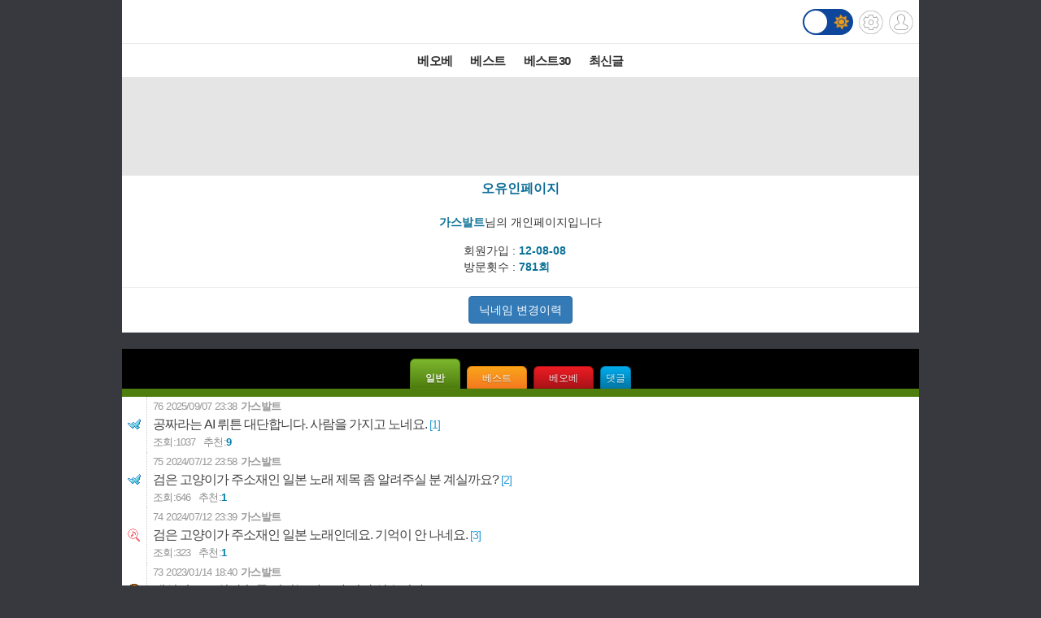

--- FILE ---
content_type: text/html; charset=UTF-8
request_url: http://m.todayhumor.co.kr/list.php?kind=member&mn=265016
body_size: 8547
content:








<!DOCTYPE html>
<html lang='ko'>
<head>

<link rel="apple-touch-icon" href="/images/iphone_home.png" />
<meta http-equiv="Content-Type" content="text/html; charset=utf-8" /><meta name="viewport" content="user-scalable=yes,initial-scale=1.0, maximum-scale=5.0, minimum-scale=1.0" />            <!-- Google tag (gtag.js) -->
            <script async src="https://www.googletagmanager.com/gtag/js?id=G-BRGJX9L834"></script>
            <script>
              window.dataLayer = window.dataLayer || [];
              function gtag(){dataLayer.push(arguments);}
              gtag('js', new Date());

              gtag('config', 'G-BRGJX9L834');
            </script>
<title>오늘의유머</title>
<link rel='stylesheet' href="https://maxcdn.bootstrapcdn.com/bootstrap/3.3.5/css/bootstrap.min.css">
<link rel='stylesheet' href='/css/default.css?932374582822327'>
<link id='css_mode' rel='stylesheet' href='/css/light.css?558233837'>

<link rel='stylesheet' href='/css/tab_button.css?5'>
<link rel='stylesheet' href='/css/tmn_switch.css?3'>	
<script src='https://kit.fontawesome.com/f8aac0a0fa.js' crossorigin='anonymous'></script>
<link rel='stylesheet' href='https://cdnjs.cloudflare.com/ajax/libs/font-awesome/5.15.3/css/all.min.css'>
<style>
*{-webkit-tap-highlight-color:rgba(0,0,0,0.3);}
</style>
<script>
function login(){
	location.href='/member/login.php';
}

function logout(){
	if(!confirm('로그아웃하시겠습니까?')){
		 return;
	 }
	location.href='http://m.todayhumor.co.kr/member/logout.php';
}

var white_css_version = '558233837';
var dark_css_version = '110234233283';

dark_css = '/css/dark.css?' + 110234233283;
light_css = '/css/light.css?' + 558233837;

</script>
</head>


<!-- <body class="home_body" ontouchstart=""> -->
<body class="home_body">




<!-- header -->
<div id='header' class='cf'>
	



<div class='logo_div_container'>	
	<a href='/' target='_top' class='top_logo'></a>
	<div class='top_icons'>
		<div class='darkmode_switch_container'>
		  <input type='checkbox' class='darkmode_switch_checkbox' id='darkmode_switch_checkbox' >
			<label for='darkmode_switch_checkbox' class='darkmode_swtich_label'>	    
		 		<i class='fas fa-moon fa-lg dark_mode_switch_moon'></i>
				<i class='fas fa-sun fa-lg dark_mode_switch_sun'></i>
				<div class='darkmode_switch_ball'></div>
			</label>
		</div>		
		<a href='/control_panel_m.php' class='top_btn_control_panel'></a>
		<a href='#' class='sprt_img top_btn_login' onclick='login()'></a> 
		
	</div>
</div>



<!--
    <div id='logoDiv'>
            <h1><a href='/' target='_top'></a></h1>
        <div class='sub_sibling'>
            <h2>
                <a href='/control_panel_m.php' class='top_btn_control_panel'></a>
            </h2>
            <h2>
            	<a href='#' class='sprt_img top_btn_login' onclick='login()'></a>          
            </h2>
        </div>
    </div>    
-->

    <div id='top_best_menu_div'>
     	<ul>
        	<li>
            	<a href='/list.php?table=bestofbest' class='on' >베오베</a>
            </li>
        	<li>
            	<a href='/list.php?table=humorbest'>베스트</a>
            </li>
        	<li>
            	<a href='/list.php?table=todaybest'>베스트30</a>
            </li>
            

            <!--
        	<li>
            	<a href='/best_sort.php?best_sort=humorbest_sort'> 게시판별베스트 </a>
            </li>
            -->
        	<li>
            	<a href='/list.php?table=total'>최신글</a>
            </li>
        	

        </ul>   
    </div>    
</div>






















	<!--ADSENSE_LIST_TOP-->
	<div style='text-align: center;padding:10px 0 5px 0;background-color:#e5e5e5' class='ad_box_div'>
		<script async src='https://pagead2.googlesyndication.com/pagead/js/adsbygoogle.js'></script>
		<!-- [오유모바일320X100]리스트 최상단 -->
		<ins class='adsbygoogle'
				style='display:inline-block;width:320px;height:100px'
				data-ad-client='ca-pub-2455872584413600'
				data-ad-slot='7171281399'></ins>
		<script>
				(adsbygoogle = window.adsbygoogle || []).push({});
		</script>			
	</div>
<DIV id="MobileadAreaDiv" style="width:100%;"></DIV>


<script>
var is_member_page = true;
</script>

<div class='member_menu_box_container'>	

	<div class='member_menu_box_member_info_container'>
		<div class='member_menu_box_title_div'>오유인페이지</div>
		<div class='member_menu_box_block_mark_div'>개인차단 상태</div>
		<div class='member_menu_box_nick_div' mn='265016' nick='가스발트'> 
			<strong class='member_menu_box_bold_span'>가스발트</strong>님의 개인페이지입니다
		</div>
		<div class='member_memo_btn_div'>		
			<button type="button" class="btn btn-warning btn-md" data-toggle="modal" data-target="#memberMemoModal">회원메모</button>		
		</div>


		<!-- Modal -->
		<div id="memberMemoModal" class="modal fade" role="dialog" data-backdrop="static">
		  <div class="modal-dialog">

		    <!-- Modal content-->
		    <div class="modal-content">
		      <div class="modal-header">
		        <button type="button" class="close" data-dismiss="modal">&times;</button>
		        <h4 class="modal-title"><strong style='color:#0c7298;'>가스발트</strong>님에 대한 회원메모</h4>
		      </div>
		      
		      <div class="modal-body">
		      	<div style='color:#666'>회원메모는 메모 작성자 본인만 볼 수 있습니다.</div>
		        <form id='member_memo_form'>	
				<div class="form-group">	

					<div style='margin: 8px 0;text-align: left'>
						<label class="checkbox-inline"><input type="radio" name="member_memo_flag_color" value="o"><img src='//www.todayhumor.co.kr/board/images/member_memo_flag_o.gif?1'></label>
						<label class="checkbox-inline"><input type="radio" name="member_memo_flag_color" value="r"><img src='//www.todayhumor.co.kr/board/images/member_memo_flag_r.gif?1'></label>
						<label class="checkbox-inline"><input type="radio" name="member_memo_flag_color" value="b"><img src='//www.todayhumor.co.kr/board/images/member_memo_flag_b.gif?1'></label>
						<label class="checkbox-inline"><input type="radio" name="member_memo_flag_color" value="g"><img src='//www.todayhumor.co.kr/board/images/member_memo_flag_g.gif?1'></label>
						<label class="checkbox-inline"><input type="radio" name="member_memo_flag_color" value="k"><img src='//www.todayhumor.co.kr/board/images/member_memo_flag_k.gif?1'></label>
						<label class="checkbox-inline"><input type="radio" name="member_memo_flag_color" value="i"><img src='//www.todayhumor.co.kr/board/images/member_memo_flag_i.gif?1'></label>
					</div>

				  <textarea class="form-control" rows="5" id="member_memo_textarea" name='memo'></textarea>
				</div>
				</form>

				<div style='text-align: center'>
					<button type="button" class="btn btn-default" onclick="member_memo_insert(265016)">확인</button>
				</div>
		      </div>
		      <div class="modal-footer">
		      	<button type="button" class="btn btn-default" style='float:left' onclick="member_memo_delete(265016)">메모삭제</button>
		      	
		        <button type="button" class="btn btn-default" data-dismiss="modal">취소</button>
		      </div>
		    </div>

		  </div>
		</div>




		
		<div class='member_menu_box_member_info_div'>
				<div><span>회원가입 : </span><span class='member_menu_box_bold_span'>12-08-08</span></div>
				<div><span>방문횟수 : </span><span class='member_menu_box_bold_span'>781회</span></div>
			
		</div>
	
	</div><!--member_menu_box_member_info_container-->

	<div class='member_menu_box_nick_change_history_div'">					
		<a href="http://www.todayhumor.co.kr/board/nick_history.php?mn=265016" class="btn btn-primary">닉네임 변경이력<a>
		<button class="btn btn-primary m_member_block_btn" onclick='member_block(265016)'>회원차단하기</button>
		<button class="btn btn-danger m_member_unblock_btn" onclick='member_unblock(265016)'>회원차단 해제하기</button>		
	</div>

	    
	

</div>





		<div style='height:12px;background-color:black'></div>
		<div style='text-align:center;background-color:black'>
			<div class='button green selected_button' onclick="location.href='list.php?kind=member&mn=265016&member_kind=total'">일반</div>
			<div class='button orange ' onclick="location.href='list.php?kind=member&mn=265016&member_kind=humorbest'">베스트</div>
			<div class='button red ' onclick="location.href='list.php?kind=member&mn=265016&member_kind=bestofbest'">베오베</div>
			<div class='button blue ' onclick="location.href='myreply.php?mn=265016'" style='padding-left:0.5em;padding-right:0.5em;'>댓글</div>
		</div>
		<div style='height:10px;background-color:#4f7e0f'></div>







<a href="view.php?table=total&no=15580460&page=1">
  <div class="listLineBox list_tr_freeboard" mn='265016'>

    <div class="list_iconBox">
      <div class='board_icon_mini freeboard' style='align-self:center'></div>
    </div>

    <div>
      <span class="list_no">76</span>
      <span class="listDate">2025/09/07 23:38</span>
      <span class="list_writer" is_member="yes">가스발트</span>
    </div>


    <div>
      <h2 class="listSubject">공짜라는 AI 뤼튼 대단합니다. 사람을 가지고 노네요.<span class="list_comment_count"> <span class="memo_count">[1]</span></span>
      </h2>
    </div>

    <div class='list_viewCount_container'>
      				<span class="list_viewTitle">조회:</span><span class="list_viewCount">1037</span>
            <span class="list_okNokTitle">추천:</span><span class="list_okNokCount">9</span>
      <span class="list_iconWrap">
                        
      </span>
    </div>
  </div>
</a>





<a href="view.php?table=total&no=15501902&page=1">
  <div class="listLineBox list_tr_freeboard" mn='265016'>

    <div class="list_iconBox">
      <div class='board_icon_mini freeboard' style='align-self:center'></div>
    </div>

    <div>
      <span class="list_no">75</span>
      <span class="listDate">2024/07/12 23:58</span>
      <span class="list_writer" is_member="yes">가스발트</span>
    </div>


    <div>
      <h2 class="listSubject">검은 고양이가 주소재인 일본 노래 제목 좀 알려주실 분 계실까요?<span class="list_comment_count"> <span class="memo_count">[2]</span></span>
      </h2>
    </div>

    <div class='list_viewCount_container'>
      				<span class="list_viewTitle">조회:</span><span class="list_viewCount">646</span>
            <span class="list_okNokTitle">추천:</span><span class="list_okNokCount">1</span>
      <span class="list_iconWrap">
                        
      </span>
    </div>
  </div>
</a>





<a href="view.php?table=total&no=15501899&page=1">
  <div class="listLineBox list_tr_findmusic" mn='265016'>

    <div class="list_iconBox">
      <div class='board_icon_mini findmusic' style='align-self:center'></div>
    </div>

    <div>
      <span class="list_no">74</span>
      <span class="listDate">2024/07/12 23:39</span>
      <span class="list_writer" is_member="yes">가스발트</span>
    </div>


    <div>
      <h2 class="listSubject">검은 고양이가 주소재인 일본 노래인데요. 기억이 안 나네요.<span class="list_comment_count"> <span class="memo_count">[3]</span></span>
      </h2>
    </div>

    <div class='list_viewCount_container'>
      				<span class="list_viewTitle">조회:</span><span class="list_viewCount">323</span>
            <span class="list_okNokTitle">추천:</span><span class="list_okNokCount">1</span>
      <span class="list_iconWrap">
                        
      </span>
    </div>
  </div>
</a>





<a href="view.php?table=total&no=15373080&page=1">
  <div class="listLineBox list_tr_basketball" mn='265016'>

    <div class="list_iconBox">
      <div class='board_icon_mini basketball' style='align-self:center'></div>
    </div>

    <div>
      <span class="list_no">73</span>
      <span class="listDate">2023/01/14 18:40</span>
      <span class="list_writer" is_member="yes">가스발트</span>
    </div>


    <div>
      <h2 class="listSubject">개인적으로 외곽슛 못 던지는 가드가 정말 싫습니다.<span class="list_comment_count"> </span>
      </h2>
    </div>

    <div class='list_viewCount_container'>
      				<span class="list_viewTitle">조회:</span><span class="list_viewCount">187</span>
            <span class="list_okNokTitle">추천:</span><span class="list_okNokCount">0</span>
      <span class="list_iconWrap">
                        
      </span>
    </div>
  </div>
</a>





<a href="view.php?table=total&no=15286616&page=1">
  <div class="listLineBox list_tr_star" mn='265016'>

    <div class="list_iconBox">
      <div class='board_icon_mini star' style='align-self:center'></div>
    </div>

    <div>
      <span class="list_no">72</span>
      <span class="listDate">2022/04/01 23:06</span>
      <span class="list_writer" is_member="yes">가스발트</span>
    </div>


    <div>
      <h2 class="listSubject">시크릿넘버 중 이 멤버가 대체 누군가요?<span class="list_comment_count"> <span class="memo_count">[2]</span></span>
      </h2>
    </div>

    <div class='list_viewCount_container'>
      				<span class="list_viewTitle">조회:</span><span class="list_viewCount">366</span>
            <span class="list_okNokTitle">추천:</span><span class="list_okNokCount">2</span>
      <span class="list_iconWrap">
        <div class='list_image_icon'></div>                
      </span>
    </div>
  </div>
</a>





<a href="view.php?table=total&no=14812558&page=1">
  <div class="listLineBox list_tr_movie" mn='265016'>

    <div class="list_iconBox">
      <div class='board_icon_mini movie' style='align-self:center'></div>
    </div>

    <div>
      <span class="list_no">71</span>
      <span class="listDate">2019/08/04 15:54</span>
      <span class="list_writer" is_member="yes">가스발트</span>
    </div>


    <div>
      <h2 class="listSubject">[스포없음]엑시트 관람 후기입니다. 일단 추천합니다.<span class="list_comment_count"> <span class="memo_count">[1]</span></span>
      </h2>
    </div>

    <div class='list_viewCount_container'>
      				<span class="list_viewTitle">조회:</span><span class="list_viewCount">193</span>
            <span class="list_okNokTitle">추천:</span><span class="list_okNokCount">7</span>
      <span class="list_iconWrap">
                        <div class='list_icon_pencil' alt='창작글'></div>
      </span>
    </div>
  </div>
</a>





<a href="view.php?table=total&no=14803674&page=1">
  <div class="listLineBox list_tr_freeboard" mn='265016'>

    <div class="list_iconBox">
      <div class='board_icon_mini freeboard' style='align-self:center'></div>
    </div>

    <div>
      <span class="list_no">70</span>
      <span class="listDate">2019/07/19 22:15</span>
      <span class="list_writer" is_member="yes">가스발트</span>
    </div>


    <div>
      <h2 class="listSubject">CJ 햇반 원료가 일본 후쿠시마 근처에서 나온답니다.<span class="list_comment_count"> <span class="memo_count">[1]</span></span>
      </h2>
    </div>

    <div class='list_viewCount_container'>
      				<span class="list_viewTitle">조회:</span><span class="list_viewCount">171</span>
            <span class="list_okNokTitle">추천:</span><span class="list_okNokCount">0</span>
      <span class="list_iconWrap">
                        <div class='list_icon_shovel' alt='펌글'></div>
      </span>
    </div>
  </div>
</a>





<a href="view.php?table=total&no=13909230&page=1">
  <div class="listLineBox list_tr_freeboard" mn='265016'>

    <div class="list_iconBox">
      <div class='board_icon_mini freeboard' style='align-self:center'></div>
    </div>

    <div>
      <span class="list_no">69</span>
      <span class="listDate">2017/11/06 14:34</span>
      <span class="list_writer" is_member="yes">가스발트</span>
    </div>


    <div>
      <h2 class="listSubject">오유는 참 좋은 곳입니다.<span class="list_comment_count"> <span class="memo_count">[3]</span></span>
      </h2>
    </div>

    <div class='list_viewCount_container'>
      				<span class="list_viewTitle">조회:</span><span class="list_viewCount">85</span>
            <span class="list_okNokTitle">추천:</span><span class="list_okNokCount">6</span>
      <span class="list_iconWrap">
                        
      </span>
    </div>
  </div>
</a>





<a href="view.php?table=total&no=13775001&page=1">
  <div class="listLineBox list_tr_freeboard" mn='265016'>

    <div class="list_iconBox">
      <div class='board_icon_mini freeboard' style='align-self:center'></div>
    </div>

    <div>
      <span class="list_no">67</span>
      <span class="listDate">2017/09/06 17:19</span>
      <span class="list_writer" is_member="yes">가스발트</span>
    </div>


    <div>
      <h2 class="listSubject">사실상 현재 학교폭력이나 왕따 문제 가장 확실하게 해결하는 법<span class="list_comment_count"> </span>
      </h2>
    </div>

    <div class='list_viewCount_container'>
      				<span class="list_viewTitle">조회:</span><span class="list_viewCount">64</span>
            <span class="list_okNokTitle">추천:</span><span class="list_okNokCount">4</span>
      <span class="list_iconWrap">
                        
      </span>
    </div>
  </div>
</a>





<a href="view.php?table=total&no=13691502&page=1">
  <div class="listLineBox list_tr_freeboard" mn='265016'>

    <div class="list_iconBox">
      <div class='board_icon_mini freeboard' style='align-self:center'></div>
    </div>

    <div>
      <span class="list_no">66</span>
      <span class="listDate">2017/08/03 22:23</span>
      <span class="list_writer" is_member="yes">가스발트</span>
    </div>


    <div>
      <h2 class="listSubject">혹시 주변에 아들 낳은 분들 많은가요? 요즘은 딸이 많네요.<span class="list_comment_count"> <span class="memo_count">[3]</span></span>
      </h2>
    </div>

    <div class='list_viewCount_container'>
      				<span class="list_viewTitle">조회:</span><span class="list_viewCount">50</span>
            <span class="list_okNokTitle">추천:</span><span class="list_okNokCount">2</span>
      <span class="list_iconWrap">
                        
      </span>
    </div>
  </div>
</a>





<a href="view.php?table=total&no=13591820&page=1">
  <div class="listLineBox list_tr_basketball" mn='265016'>

    <div class="list_iconBox">
      <div class='board_icon_mini basketball' style='align-self:center'></div>
    </div>

    <div>
      <span class="list_no">65</span>
      <span class="listDate">2017/06/26 17:12</span>
      <span class="list_writer" is_member="yes">가스발트</span>
    </div>


    <div>
      <h2 class="listSubject">그냥 뻘글이지만 이런 선수가 나오면 연봉 얼마까지 가능할까요?<span class="list_comment_count"> <span class="memo_count">[4]</span></span>
      </h2>
    </div>

    <div class='list_viewCount_container'>
      				<span class="list_viewTitle">조회:</span><span class="list_viewCount">46</span>
            <span class="list_okNokTitle">추천:</span><span class="list_okNokCount">0</span>
      <span class="list_iconWrap">
                        
      </span>
    </div>
  </div>
</a>





<a href="view.php?table=total&no=13549084&page=1">
  <div class="listLineBox list_tr_freeboard" mn='265016'>

    <div class="list_iconBox">
      <div class='board_icon_mini freeboard' style='align-self:center'></div>
    </div>

    <div>
      <span class="list_no">64</span>
      <span class="listDate">2017/06/11 16:10</span>
      <span class="list_writer" is_member="yes">가스발트</span>
    </div>


    <div>
      <h2 class="listSubject">단열재 좋은 거 쓰면 창을 안 여는게 더 시원하네요.<span class="list_comment_count"> </span>
      </h2>
    </div>

    <div class='list_viewCount_container'>
      				<span class="list_viewTitle">조회:</span><span class="list_viewCount">50</span>
            <span class="list_okNokTitle">추천:</span><span class="list_okNokCount">1</span>
      <span class="list_iconWrap">
                        
      </span>
    </div>
  </div>
</a>





<a href="view.php?table=total&no=13526867&page=1">
  <div class="listLineBox list_tr_basketball" mn='265016'>

    <div class="list_iconBox">
      <div class='board_icon_mini basketball' style='align-self:center'></div>
    </div>

    <div>
      <span class="list_no">63</span>
      <span class="listDate">2017/06/03 21:31</span>
      <span class="list_writer" is_member="yes">가스발트</span>
    </div>


    <div>
      <h2 class="listSubject">크리스 폴이 우승을 위해서 샌안토니오로 갈 수도 있다고 합니다.<span class="list_comment_count"> <span class="memo_count">[4]</span></span>
      </h2>
    </div>

    <div class='list_viewCount_container'>
      				<span class="list_viewTitle">조회:</span><span class="list_viewCount">26</span>
            <span class="list_okNokTitle">추천:</span><span class="list_okNokCount">0</span>
      <span class="list_iconWrap">
                        
      </span>
    </div>
  </div>
</a>





<a href="view.php?table=total&no=13493864&page=1">
  <div class="listLineBox list_tr_baby" mn='265016'>

    <div class="list_iconBox">
      <div class='board_icon_mini baby' style='align-self:center'></div>
    </div>

    <div>
      <span class="list_no">62</span>
      <span class="listDate">2017/05/25 16:19</span>
      <span class="list_writer" is_member="yes">가스발트</span>
    </div>


    <div>
      <h2 class="listSubject">내년부터 누리과정 예산 전액 나라에서 부담한답니다.<span class="list_comment_count"> <span class="memo_count">[12]</span></span>
      </h2>
    </div>

    <div class='list_viewCount_container'>
      				<span class="list_viewTitle">조회:</span><span class="list_viewCount">125</span>
            <span class="list_okNokTitle">추천:</span><span class="list_okNokCount">17</span>
      <span class="list_iconWrap">
                        
      </span>
    </div>
  </div>
</a>





<a href="view.php?table=total&no=13451994&page=1">
  <div class="listLineBox list_tr_baseball" mn='265016'>

    <div class="list_iconBox">
      <div class='board_icon_mini baseball' style='align-self:center'></div>
    </div>

    <div>
      <span class="list_no">61</span>
      <span class="listDate">2017/05/13 21:32</span>
      <span class="list_writer" is_member="yes">가스발트</span>
    </div>


    <div>
      <h2 class="listSubject">기아가 너무 잘 나가니까 위화감이 들어요.<span class="list_comment_count"> <span class="memo_count">[1]</span></span>
      </h2>
    </div>

    <div class='list_viewCount_container'>
      				<span class="list_viewTitle">조회:</span><span class="list_viewCount">72</span>
            <span class="list_okNokTitle">추천:</span><span class="list_okNokCount">0</span>
      <span class="list_iconWrap">
                        
      </span>
    </div>
  </div>
</a>





<a href="view.php?table=total&no=13451338&page=1">
  <div class="listLineBox list_tr_gametalk" mn='265016'>

    <div class="list_iconBox">
      <div class='board_icon_mini gametalk' style='align-self:center'></div>
    </div>

    <div>
      <span class="list_no">60</span>
      <span class="listDate">2017/05/13 17:32</span>
      <span class="list_writer" is_member="yes">가스발트</span>
    </div>


    <div>
      <h2 class="listSubject">스파 해외 대회 경기보다가 욕을 먹었는데 이해가 안 갑니다.<span class="list_comment_count"> <span class="memo_count">[6]</span></span>
      </h2>
    </div>

    <div class='list_viewCount_container'>
      				<span class="list_viewTitle">조회:</span><span class="list_viewCount">205</span>
            <span class="list_okNokTitle">추천:</span><span class="list_okNokCount">1</span>
      <span class="list_iconWrap">
                        
      </span>
    </div>
  </div>
</a>





<a href="view.php?table=total&no=13446161&page=1">
  <div class="listLineBox list_tr_computer" mn='265016'>

    <div class="list_iconBox">
      <div class='board_icon_mini computer' style='align-self:center'></div>
    </div>

    <div>
      <span class="list_no">59</span>
      <span class="listDate">2017/05/12 06:42</span>
      <span class="list_writer" is_member="yes">가스발트</span>
    </div>


    <div>
      <h2 class="listSubject">arp 스푸핑 공격을 받고 있습니다. 도와주세요.<span class="list_comment_count"> <span class="memo_count">[4]</span></span>
      </h2>
    </div>

    <div class='list_viewCount_container'>
      				<span class="list_viewTitle">조회:</span><span class="list_viewCount">132</span>
            <span class="list_okNokTitle">추천:</span><span class="list_okNokCount">0</span>
      <span class="list_iconWrap">
                        
      </span>
    </div>
  </div>
</a>





<a href="view.php?table=total&no=13334321&page=1">
  <div class="listLineBox list_tr_baseball" mn='265016'>

    <div class="list_iconBox">
      <div class='board_icon_mini baseball' style='align-self:center'></div>
    </div>

    <div>
      <span class="list_no">58</span>
      <span class="listDate">2017/04/15 19:35</span>
      <span class="list_writer" is_member="yes">가스발트</span>
    </div>


    <div>
      <h2 class="listSubject">삼성이 왜 꼴찌가 된 건가요?? 1위를 연속으로 하던 팀이..<span class="list_comment_count"> <span class="memo_count">[2]</span></span>
      </h2>
    </div>

    <div class='list_viewCount_container'>
      				<span class="list_viewTitle">조회:</span><span class="list_viewCount">60</span>
            <span class="list_okNokTitle">추천:</span><span class="list_okNokCount">0</span>
      <span class="list_iconWrap">
                        
      </span>
    </div>
  </div>
</a>





<a href="view.php?table=total&no=13296287&page=1">
  <div class="listLineBox list_tr_humordata" mn='265016'>

    <div class="list_iconBox">
      <div class='board_icon_mini humordata' style='align-self:center'></div>
    </div>

    <div>
      <span class="list_no">57</span>
      <span class="listDate">2017/04/05 02:07</span>
      <span class="list_writer" is_member="yes">가스발트</span>
    </div>


    <div>
      <h2 class="listSubject">흔한 중소기업의 인사관리<span class="list_comment_count"> <span class="memo_count">[2]</span></span>
      </h2>
    </div>

    <div class='list_viewCount_container'>
      				<span class="list_viewTitle">조회:</span><span class="list_viewCount">436</span>
            <span class="list_okNokTitle">추천:</span><span class="list_okNokCount">13</span>
      <span class="list_iconWrap">
                        <div class='list_icon_shovel' alt='펌글'></div>
      </span>
    </div>
  </div>
</a>





<a href="view.php?table=total&no=13206150&page=1">
  <div class="listLineBox list_tr_freeboard" mn='265016'>

    <div class="list_iconBox">
      <div class='board_icon_mini freeboard' style='align-self:center'></div>
    </div>

    <div>
      <span class="list_no">56</span>
      <span class="listDate">2017/03/10 11:24</span>
      <span class="list_writer" is_member="yes">가스발트</span>
    </div>


    <div>
      <h2 class="listSubject">축배를 들어라!!!<span class="list_comment_count"> </span>
      </h2>
    </div>

    <div class='list_viewCount_container'>
      				<span class="list_viewTitle">조회:</span><span class="list_viewCount">5</span>
            <span class="list_okNokTitle">추천:</span><span class="list_okNokCount">0</span>
      <span class="list_iconWrap">
                        
      </span>
    </div>
  </div>
</a>





<a href="view.php?table=total&no=13126309&page=1">
  <div class="listLineBox list_tr_freeboard" mn='265016'>

    <div class="list_iconBox">
      <div class='board_icon_mini freeboard' style='align-self:center'></div>
    </div>

    <div>
      <span class="list_no">55</span>
      <span class="listDate">2017/02/13 14:58</span>
      <span class="list_writer" is_member="yes">가스발트</span>
    </div>


    <div>
      <h2 class="listSubject">따뜻한 나라는 영상 7도에도 동사하는군요.<span class="list_comment_count"> <span class="memo_count">[2]</span></span>
      </h2>
    </div>

    <div class='list_viewCount_container'>
      				<span class="list_viewTitle">조회:</span><span class="list_viewCount">73</span>
            <span class="list_okNokTitle">추천:</span><span class="list_okNokCount">1</span>
      <span class="list_iconWrap">
                        
      </span>
    </div>
  </div>
</a>





<a href="view.php?table=total&no=13105869&page=1">
  <div class="listLineBox list_tr_lol" mn='265016'>

    <div class="list_iconBox">
      <div class='board_icon_mini lol' style='align-self:center'></div>
    </div>

    <div>
      <span class="list_no">54</span>
      <span class="listDate">2017/02/07 00:22</span>
      <span class="list_writer" is_member="yes">가스발트</span>
    </div>


    <div>
      <h2 class="listSubject">페이커와 함께 게임하는 사람들은 진짜 떨리겠네요.<span class="list_comment_count"> <span class="memo_count">[2]</span></span>
      </h2>
    </div>

    <div class='list_viewCount_container'>
      				<span class="list_viewTitle">조회:</span><span class="list_viewCount">170</span>
            <span class="list_okNokTitle">추천:</span><span class="list_okNokCount">0</span>
      <span class="list_iconWrap">
                        
      </span>
    </div>
  </div>
</a>





<a href="view.php?table=total&no=12760230&page=1">
  <div class="listLineBox list_tr_freeboard" mn='265016'>

    <div class="list_iconBox">
      <div class='board_icon_mini freeboard' style='align-self:center'></div>
    </div>

    <div>
      <span class="list_no">53</span>
      <span class="listDate">2016/11/09 18:44</span>
      <span class="list_writer" is_member="yes">가스발트</span>
    </div>


    <div>
      <h2 class="listSubject">동북아와 주변국가 죄다 전쟁해도 상관없다는 지도자들로 채워졌네요.<span class="list_comment_count"> <span class="memo_count">[1]</span></span>
      </h2>
    </div>

    <div class='list_viewCount_container'>
      				<span class="list_viewTitle">조회:</span><span class="list_viewCount">66</span>
            <span class="list_okNokTitle">추천:</span><span class="list_okNokCount">1</span>
      <span class="list_iconWrap">
                        
      </span>
    </div>
  </div>
</a>





<a href="view.php?table=total&no=12752526&page=1">
  <div class="listLineBox list_tr_computer" mn='265016'>

    <div class="list_iconBox">
      <div class='board_icon_mini computer' style='align-self:center'></div>
    </div>

    <div>
      <span class="list_no">52</span>
      <span class="listDate">2016/11/07 21:51</span>
      <span class="list_writer" is_member="yes">가스발트</span>
    </div>


    <div>
      <h2 class="listSubject">각 회사별 그래픽카드 한국내 가격이 이상한 이유가 뭔가요?<span class="list_comment_count"> <span class="memo_count">[3]</span></span>
      </h2>
    </div>

    <div class='list_viewCount_container'>
      				<span class="list_viewTitle">조회:</span><span class="list_viewCount">126</span>
            <span class="list_okNokTitle">추천:</span><span class="list_okNokCount">0</span>
      <span class="list_iconWrap">
                        
      </span>
    </div>
  </div>
</a>





<a href="view.php?table=total&no=12717540&page=1">
  <div class="listLineBox list_tr_computer" mn='265016'>

    <div class="list_iconBox">
      <div class='board_icon_mini computer' style='align-self:center'></div>
    </div>

    <div>
      <span class="list_no">51</span>
      <span class="listDate">2016/10/29 22:23</span>
      <span class="list_writer" is_member="yes">가스발트</span>
    </div>


    <div>
      <h2 class="listSubject">트위치가 저녁 7시에서 8시 사이쯤 되면 끊기기 시작하는데 이유가 뭘까요<span class="list_comment_count"> <span class="memo_count">[1]</span></span>
      </h2>
    </div>

    <div class='list_viewCount_container'>
      				<span class="list_viewTitle">조회:</span><span class="list_viewCount">47</span>
            <span class="list_okNokTitle">추천:</span><span class="list_okNokCount">0</span>
      <span class="list_iconWrap">
                        
      </span>
    </div>
  </div>
</a>





<a href="view.php?table=total&no=12592106&page=1">
  <div class="listLineBox list_tr_freeboard" mn='265016'>

    <div class="list_iconBox">
      <div class='board_icon_mini freeboard' style='align-self:center'></div>
    </div>

    <div>
      <span class="list_no">50</span>
      <span class="listDate">2016/09/22 11:35</span>
      <span class="list_writer" is_member="yes">가스발트</span>
    </div>


    <div>
      <h2 class="listSubject">큰 지진이 날지 안 날지는 보험회사만 봐도 알 수 있죠.<span class="list_comment_count"> <span class="memo_count">[1]</span></span>
      </h2>
    </div>

    <div class='list_viewCount_container'>
      				<span class="list_viewTitle">조회:</span><span class="list_viewCount">172</span>
            <span class="list_okNokTitle">추천:</span><span class="list_okNokCount">4</span>
      <span class="list_iconWrap">
                        
      </span>
    </div>
  </div>
</a>





<a href="view.php?table=total&no=12584736&page=1">
  <div class="listLineBox list_tr_freeboard" mn='265016'>

    <div class="list_iconBox">
      <div class='board_icon_mini freeboard' style='align-self:center'></div>
    </div>

    <div>
      <span class="list_no">49</span>
      <span class="listDate">2016/09/19 20:59</span>
      <span class="list_writer" is_member="yes">가스발트</span>
    </div>


    <div>
      <h2 class="listSubject">지진이 또 왔나 보네요. 뭔가 이상하다 했는데 그게 또 지진일 줄이야.<span class="list_comment_count"> </span>
      </h2>
    </div>

    <div class='list_viewCount_container'>
      				<span class="list_viewTitle">조회:</span><span class="list_viewCount">170</span>
            <span class="list_okNokTitle">추천:</span><span class="list_okNokCount">0</span>
      <span class="list_iconWrap">
                        
      </span>
    </div>
  </div>
</a>





<a href="view.php?table=total&no=12584086&page=1">
  <div class="listLineBox list_tr_freeboard" mn='265016'>

    <div class="list_iconBox">
      <div class='board_icon_mini freeboard' style='align-self:center'></div>
    </div>

    <div>
      <span class="list_no">48</span>
      <span class="listDate">2016/09/19 19:10</span>
      <span class="list_writer" is_member="yes">가스발트</span>
    </div>


    <div>
      <h2 class="listSubject"><img src='images/bgm_2x.png' class='bgm_icon'/>색맹이나 색약인 사람도 정상인처럼 볼 수 있게 되었군요.<span class="list_comment_count"> </span>
      </h2>
    </div>

    <div class='list_viewCount_container'>
      				<span class="list_viewTitle">조회:</span><span class="list_viewCount">54</span>
            <span class="list_okNokTitle">추천:</span><span class="list_okNokCount">0</span>
      <span class="list_iconWrap">
                        
      </span>
    </div>
  </div>
</a>





<a href="view.php?table=total&no=12564722&page=1">
  <div class="listLineBox list_tr_freeboard" mn='265016'>

    <div class="list_iconBox">
      <div class='board_icon_mini freeboard' style='align-self:center'></div>
    </div>

    <div>
      <span class="list_no">47</span>
      <span class="listDate">2016/09/12 20:52</span>
      <span class="list_writer" is_member="yes">가스발트</span>
    </div>


    <div>
      <h2 class="listSubject">지진 났을 때 멍 때리다가 다치거나 죽는 이유를 알았어요.<span class="list_comment_count"> <span class="memo_count">[12]</span></span>
      </h2>
    </div>

    <div class='list_viewCount_container'>
      				<span class="list_viewTitle">조회:</span><span class="list_viewCount">990</span>
            <span class="list_okNokTitle">추천:</span><span class="list_okNokCount">15</span>
      <span class="list_iconWrap">
                        
      </span>
    </div>
  </div>
</a>


	<div class="pagePreNextDiv">
			<a href='list.php?table=&kind=member&mn=265016&member_kind=total&page=0' class="turn_off"><b>&lt;</b> 이전페이지</a>
			<a href='list.php?table=&kind=member&mn=265016&member_kind=total&page=2' class="">다음페이지 <b>&gt;</b></a>
	</div>
	<div class="pagingDiv"><a href="list.php?table=&kind=member&mn=265016&member_kind=total&page=1" class="cur_page_box">1</a>
<a href="list.php?table=&kind=member&mn=265016&member_kind=total&page=2" class="page_box">2</a>
<a href="list.php?table=&kind=member&mn=265016&member_kind=total&page=3" class="page_box">3</a>
</div>
<div class="turn_off">
    <a href='/list.php?table=&todaybest_block=0' class="turn_off"><b>&lt;</b> 이전 30개</a>
    <strong class="todaybest_cur_page">1</strong>
    <a href='/list.php?table=&todaybest_block=2' class="">다음 30개 <b>&gt;</b></a>
</div>


<div class="searchDiv">
    <form action="list.php" name="down_search" method="get" target="_top" onSubmit="return check_search_form();">
        <input type="hidden" name="kind" value="search">
        <input type="hidden" name="table" value="">
        <input type="hidden" name="search_table_name" value="">
        <input type="hidden" name="mn" value="265016">
        <div>
		    <select name="keyfield" class='searchKeyfieldSelectBox'>
		        <option value="subject" selected>제목</option>
		        <option value="name"  >글쓴이</option>
		    </select>
		    <input type="text" name="keyword" value="" class='searchFieldTextBox' style='width:150px !important;display: inline'>
		    <!-- <input type="image" src='/images/list_search_btn.png' style='width:18px;height:18px' /> -->
		    <input type='submit' value='검색' class='searchButton'>
        </div>


    </form>
</div>



<div style="margin:10 0 10;text-align:center">
	<!--ADSENSE_LIST_BOTTOM-->
	<div style='text-align: center; padding:10px 0 5px 0;background-color:#e5e5e5' class='ad_box_div'>

		<script async src='https://pagead2.googlesyndication.com/pagead/js/adsbygoogle.js'></script>
		<!-- [오유모바일]리스트 최하단 -->
		<ins class='adsbygoogle'
					style='display:inline-block;width:320px;height:100px'
					data-ad-client='ca-pub-2455872584413600'
					data-ad-slot='5095647399'></ins>
		<script>
					(adsbygoogle = window.adsbygoogle || []).push({});
		</script>
	</div>
	</div>


<!--데이터절약모드-->
<div class='cf footer_switch_div_container'>
    <div class='datasave_switch_title_div'>데이터절약모드</div>
    
    <div id='datasave_switch_div' style='display:inline-block;'>
        <input id="switch_datasave" class="cmn-toggle cmn-toggle-round" type="checkbox" style='' checked>
        <label for="switch_datasave"></label>
    </div>

<!--     <div class='darkmode_switch_title_div'>다크모드</div>
    
    <div id='darkmode_switch_div' style='display:inline-block;'>
        <input id="switch_darkmode" class="cmn-toggle cmn-toggle-round" type="checkbox" style=''>
        <label for="switch_darkmode"></label>
    </div>
 -->
</div>



<div class="bottom_button_div">
	<div class='cf'>
		<div class="go_back_btn" onclick='javascript:history.go(-1)'>◀뒤로가기</div>
		<div class="pc_version" onclick="location.href='http://www.todayhumor.co.kr/go_pc_version.php?url=http%3A%2F%2Fwww.todayhumor.co.kr%2Fboard%2Flist.php%3Fkind%3Dmember%26mn%3D265016%26pcok%3D1'">PC버전</div>
		<div class="go_to_top_btn" onclick="javascript:go_to_top()">맨위로▲</div>
	</div>
</div>



<div class="sprt_img" id="slideTop" ></div>


<!-- <script type="text/javascript">
var gaJsHost = (("https:" == document.location.protocol) ? "https://ssl." : "http://www.");
document.write(unescape("%3Cscript src='" + gaJsHost + "google-analytics.com/ga.js' type='text/javascript'%3E%3C/script%3E"));
</script>
<script type="text/javascript">
try {
var pageTracker = _gat._getTracker("UA-1318628-2");
pageTracker._trackPageview();
} catch(err) {}
</script> -->


<div class='bottom_menu_div' >
	<a href='/list.php?table=announce'><span><font color='white'>공지</font></span></a>
	<a href='/list.php?table=ou'><span><font color='white'>운영</font></span></a>
	<!--<a href='/list.php?table=askboard'><span><font color='white'>게시판요청</font></span></a>-->
	<a href='/list.php?table=databox'><span><font color='white'>자료창고</font></span></a> 
	<a href='//todayhumor.co.kr/member/youth_protect.php'><span><font color='white'>청소년보호</font></span></a> 

</div>

<script src="//www.todayhumor.co.kr/board/js/jquery1.11.1.min.js"></script>
<script src="//code.jquery.com/ui/1.11.4/jquery-ui.js"></script>
<script src="/js/jquery.ui.touch-punch.min.js"></script>
<script src="//www.todayhumor.co.kr/board/js/js.cookie.js"></script>
<script src="https://maxcdn.bootstrapcdn.com/bootstrap/3.3.5/js/bootstrap.min.js"></script>
<script src="//www.todayhumor.co.kr/board/js/mojs_1.0.3.min.js"></script>
<script src='//www.todayhumor.co.kr/board/js/common.js?396'></script>
<script src="/js/default.js?754981363" charset="utf-8"></script>
<script>
$(function(){
	$("#btn_copyMemberUrl").click(function(e){
		e.preventDefault();
		prompt("아래 주소를 복사해주세요.", $(this).attr("href"));
	});
});
	

</script>


<script type='text/javascript'>
        function setCookie(name, value, seconds, domain) {
            var expires = '';
            if (seconds) {
                var date = new Date();
                date.setTime(date.getTime() + (seconds*1000)); // 초를 밀리초로 변환
                expires = '; expires=' + date.toUTCString();
            }
            var domainPart = domain ? '; domain=' + domain : '';
            document.cookie = name + '=' + value + expires + domainPart + '; path=/';
        }

        setCookie('__dvst__', '20260122', 86400, '.todayhumor.co.kr');
    </script>










<script>
function check_search_form(){
    if(!down_search.keyword.value) {
        alert ("검색어를 입력해주십시오!");
        down_search.keyword.focus();
        return false;
    }
}


$(function(){
	var table = '';
	var favorites = JSON.parse(localStorage.getItem('favorites')) || [];
	$.each(favorites,function(i,value){		
		if(table == value){
			 $("#list_add_favorite_div").removeClass('list_add_favorite_standby').addClass('list_add_favorite_alread_added');
		}
	});

	localStorage.setItem('favorites', JSON.stringify(favorites));


	$("#list_add_favorite_div").click(function(){
		if($(this).hasClass('list_add_favorite_standby')){
			addFavorite('');
			$(this).removeClass('list_add_favorite_standby').addClass('list_add_favorite_alread_added');
			$(".remove_favorite_alert_div").slideUp('slow');
			$(".add_favorite_alert_div").slideDown('slow');
			

		}else{
			removeFavorite('');
			$(this).removeClass('list_add_favorite_alread_added').addClass('list_add_favorite_standby');
			$(".add_favorite_alert_div").slideUp('slow');
			$(".remove_favorite_alert_div").slideDown('slow');

		}

	});
});


</script>



<script defer src="https://static.cloudflareinsights.com/beacon.min.js/vcd15cbe7772f49c399c6a5babf22c1241717689176015" integrity="sha512-ZpsOmlRQV6y907TI0dKBHq9Md29nnaEIPlkf84rnaERnq6zvWvPUqr2ft8M1aS28oN72PdrCzSjY4U6VaAw1EQ==" data-cf-beacon='{"version":"2024.11.0","token":"f8a26038b85b4f14aee9bee7424d110a","r":1,"server_timing":{"name":{"cfCacheStatus":true,"cfEdge":true,"cfExtPri":true,"cfL4":true,"cfOrigin":true,"cfSpeedBrain":true},"location_startswith":null}}' crossorigin="anonymous"></script>
</body>
</html>


--- FILE ---
content_type: text/html; charset=utf-8
request_url: https://www.google.com/recaptcha/api2/aframe
body_size: 269
content:
<!DOCTYPE HTML><html><head><meta http-equiv="content-type" content="text/html; charset=UTF-8"></head><body><script nonce="4XmvfAZXkFXjOf1UsK8zng">/** Anti-fraud and anti-abuse applications only. See google.com/recaptcha */ try{var clients={'sodar':'https://pagead2.googlesyndication.com/pagead/sodar?'};window.addEventListener("message",function(a){try{if(a.source===window.parent){var b=JSON.parse(a.data);var c=clients[b['id']];if(c){var d=document.createElement('img');d.src=c+b['params']+'&rc='+(localStorage.getItem("rc::a")?sessionStorage.getItem("rc::b"):"");window.document.body.appendChild(d);sessionStorage.setItem("rc::e",parseInt(sessionStorage.getItem("rc::e")||0)+1);localStorage.setItem("rc::h",'1769029433996');}}}catch(b){}});window.parent.postMessage("_grecaptcha_ready", "*");}catch(b){}</script></body></html>